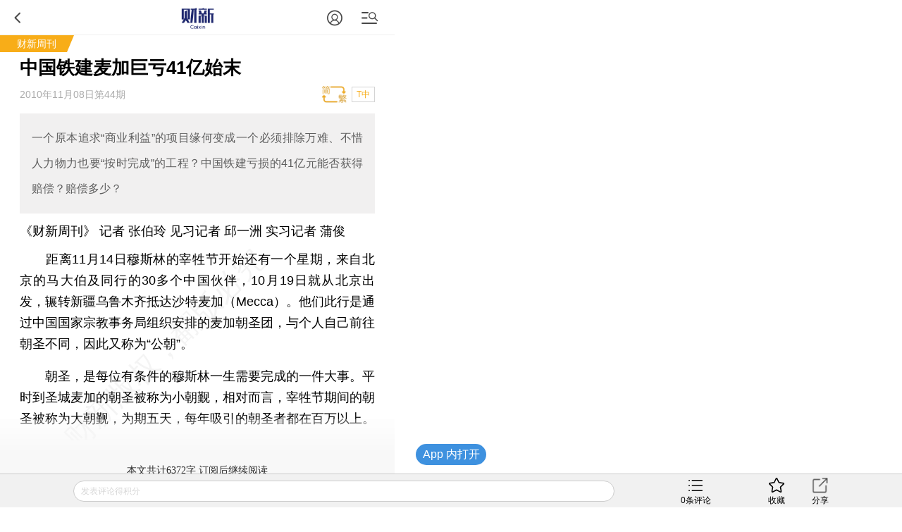

--- FILE ---
content_type: text/html; charset=UTF-8
request_url: https://magazine.caixin.com/m/2010-11-06/100196370.html
body_size: 12253
content:
<!doctype html>
<html>
 <head>
  <meta http-equiv="Content-Type" content="text/html;charset=utf-8"/>
  <meta http-equiv="pragma" content="no-cache"/>
  <meta http-equiv="x-rim-auto-match" content="none"/>
           <title>中国铁建麦加巨亏41亿始末</title>
     <meta name="keywords" content="中国铁建 麦加,"/>
  <meta name="applicable-device" content="mobile">
  <meta name="description" content="一个原本追求“商业利益”的项目缘何变成一个必须排除万难、不惜人力物力也要“按时完成”的工程？中国铁建亏损的41亿元能否获得赔偿？赔偿多少？"/>
  <meta name="apple-itunes-app" content="app-id=356023612"/>
  <meta name="viewport" content="width=device-width,initial-scale=1.0,minimum-scale=1.0,maximum-scale=1.0,user-scalable=no"/>
  <meta name="apple-mobile-web-app-capable" content="yes"/>
  <meta name="applicable-device" content="mobile">
  <meta name="apple-mobile-web-app-status-bar-style" content="black"/>
  <meta name="apple-touch-fullscreen" content="yes"/>
  <meta name="HandheldFriendly" content="true"/>
  <meta name="format-detection" content="telephone=no">
  <base target="_self"/>
  
   <link rel="stylesheet" type="text/css" href="//file.caixin.com/wapchannel/all/css/content.css">
  

<script>
    var srcinfoid=100196370;
        var entity = {"id":100196370,"mob":"m","type":2,"mode":5,"link":"http://magazine.caixin.com/2010-11-06/100196370.html","media":5,"cdesc":"杂志","subject":100104023,"channel":135,rootId:"100300011","guiding":"","abstract":"一个原本追求“商业利益”的项目缘何变成一个必须排除万难、不惜人力物力也要“按时完成”的工程？中国铁建亏损的41亿元能否获得赔偿？赔偿多少？","category":"100300011;100103952;100104023;100196370","title":"中国铁建麦加巨亏41亿始末","author":"记者 张伯玲 见习记者 邱一洲 实习记者 蒲俊","ispro":0,"fromchannel":"16,19,22","redpacket":"1","attr":5,"videoDesc":" ","share_logo":"","disable_copy":"0","appOpen":true,"appOpenRule":{"checkPowerLevel":"QZSF,PRO,PRO_LITE","checkPower":true,"checkPowerPlatform":"ios,android","enableAppOpen":true,"feeType":"free","openText":"","platform":"ios,android"},"tags":"","tagNames":"","video_extra2":{}};   
    var media = 5;
    var price=0;
    var share_desc = encodeURIComponent("中国铁建麦加巨亏41亿始末");
    var share_title = encodeURIComponent("#财新周刊#【中国铁建麦加巨亏41亿始末】  一个原本追求“商业利益”的项目缘何变成一个必须排除万难、不惜人力物力也要“按时完成”的工程？中国铁建亏损的41亿元能否获得赔偿？赔偿多少？");
    var share_picUrl = encodeURIComponent("");
    var share_keyword = encodeURIComponent("中国铁建 麦加");
    var share_popUpUrl = encodeURIComponent("http://magazine.caixin.com/2010-11-06/100196370.html");
    var share_description = encodeURIComponent("");
  </script>
  <script src="//file.caixin.com/webjs/jquery-1.7.2.min.js"></script>
  <script src="//file.caixin.com/webjs/wap/flexible.js"></script>
  <script src="//file.caixin.com/images/phpapp/user/scripts/cookie.js"></script>
  <script src="//file.caixin.com/webjs/content/appreciate.js"></script>
  <!--<script src="//res.wx.qq.com/open/js/jweixin-1.0.0.js"></script>-->
<script src="//res.wx.qq.com/open/js/jweixin-1.6.0.js"></script>
   
  <script src="//file.caixin.com/webjs/get_wx_config.js"></script>
  
  <!-- pro -->
   <script type="text/javascript">
   jQuery(function(){
   	changeLink();
	 	   		   // readyContentInfo();
			    });
 </script> 
  <!-- 判断是否含有视频，如有，微信分享时标题后加：(附视频) -->
  	<script> var isExistsVideo = false; </script>
  
 <script type="text/javascript" src="//file.caixin.com/wapchannel/login/js/setPwd.js"></script>
<script src="https://www.caixin.com/datasync/share_rules.js"></script>
<script src="https://file.caixin.com/pkg/wapContent/index.js"></script>
 <link rel="apple-touch-icon-precomposed" sizes="120x120" href="//file.caixin.com/images/cx-logo-120.png">
<link rel="stylesheet" type="text/css" href="//file.caixin.com/wapchannel/login/css/login-pop.css" />
<script src="//file.caixin.com/wapchannel/all/js/md5.js"></script>


 
 </head>
 <body>
  <img style="width:0;height:0;overflow:hidden;display:block" class="cx-img-loader" data-src="//file.caixin.com/file/weixin/cx_logo.jpg" alt="财新传媒"/>
	<div class="main-all"> 
 	 <!-- head Begin -->
     <section class="common_top"></section>
      <!-- --><img style="width:0;height:0;overflow:hidden;display:block" src="//file.caixin.com/file/weixin/cx_logo.jpg" alt="财新传媒"/>
			<header>
			<div class="logoBox">
                          <a class="logo" href="https://m.caixin.com/m/" title="手机财新网">
                                <img style="display:none;" src="//file.caixin.com/static/mh5/images/sjlogo.png" / alt="手机碎片接口">
                            </a>

                        </div>
                       <style>
.user-bt{left:auto;right:60px;}
.menu-box {position: relative;top: 0;left: 0;}
.common_top .user-bt {width:50px;height:49px;margin: 0; } 
.common_top_spel  .js-openLoginChooseLayer {width: 20px;height: 20px; margin-top: 16px;}
 .user-bt a{width:100%;height:100%;display: flex;justify-content: center;align-items: center;}
 .user-bt a:after{content: '';display: block;width: 12px;height:12px;position: absolute;top: 25px;right: 0px;}
 .user-bt a.v1:after{ background: url('//file.caixin.com/images/vip1.png') no-repeat ;background-size: 12px auto;}
 .user-bt a.v2:after{ background: url('//file.caixin.com/images/vip2.png') no-repeat ;background-size: 12px auto;}
 .user-bt a.v3:after{ background: url('//file.caixin.com/images/vip3.png') no-repeat ;background-size: 12px auto;}
 .user-bt a.v4:after{ background: url('//file.caixin.com/images/vip4.png') no-repeat ;background-size: 12px auto;}
.user-bt .avatar{width:25px;height: 25px; border-radius:50%;}

@media screen and (min-width: 480px) {
.user-logined {background-position:-1.0rem 0;} 
}
</style>
 
                       <div class="user-bt">
                         <a><img class="avatar" src="//file.caixin.com/images/user.svg" alt="1111111"></a>
                            </div>

			<div class="search"></div>
			<div class="back"></div>
		</header>
		<div class="menu-mask"><em></em></div>
                <div class="login-mask"><em></em></div>
		<div class="menu-box">
                    <form action="https://search.caixin.com/newsearch/caixinsearch">
		        <div class="search-ipt-box">
		           <input type="text" id="searchTxt" placeholder="请输入要搜索的信息">
			  <div class="seacrh-bt" onclick="webSearch();"></div>
		        </div>
		    </form>
<ul class="menu-box-nav">
	<li><a href="https://m.caixin.com/m/">首页</a></li>
	<li><a href="https://finance.caixin.com/m/">金融</a></li>
	<li><a href="https://companies.caixin.com/m/">公司</a></li>
	<li><a href="https://economy.caixin.com/m/">经济</a></li>
	<li><a href="https://china.caixin.com/m/">政经</a></li>
	<li><a href="https://international.caixin.com/m/">世界</a></li>
	<li><a href="https://opinion.caixin.com/m/">观点</a></li>
	<li><a href="https://mini.caixin.com/m/">mini+</a></li>
	<li><a href="https://m.caixin.com/m/tech/">科技</a></li>
	<li><a href="https://m.caixin.com/m/property/">地产</a></li>
	<li><a href="https://m.caixin.com/m/auto/">汽车</a></li>
	<li><a href="https://m.caixin.com/m/consumer/">消费</a></li>
	<li><a href="https://m.caixin.com/m/energy/">能源</a></li>
	<li><a href="https://m.caixin.com/m/health/">健康</a></li>
	<li><a href="https://science.caixin.com/m/">环科</a></li>
	<li><a href="https://m.caixin.com/m/livelihood/">民生</a></li>
<li><a href="//www.caixin.com/esg/">ESG</a></li>
	<li><a href="//topics.caixin.com/m">专题</a></li>
	<li><a href="//cxdata.caixin.com/">数据通</a></li>
	<li><a href="https://en.caixin.com/m/">English</a></li>
</ul>

<ul class="menu-box-nav">
	<li><a  href="https://photos.caixin.com/m/">图片</a></li>
	<li><a  href="https://video.caixin.com/m/">视频</a></li>
	<li><a  href="https://blog.caixin.com/">博客</a></li>
<li><a  href="https://datanews.caixin.com/m/">数字说</a></li>	
  <li><a  href="https://m.caixin.com/m/obituary/">讣闻</a></li>
	<li><a href="https://weekly.caixin.com/m/">「财新周刊」</a></li>
	<li><a href="https://cnreform.caixin.com/m/">「中国改革」</a></li>
	<li><a href="https://bijiao.caixin.com/m/">「比较」</a></li>
</ul>



<ul class="menu-box-nav">
	<li><a href="//m.caixin.com/m/subscribe/">订阅</a></li>
        <li><a href="https://wenews.caixin.com/m/">我闻</a></li>
	<li><a href="//conferences.caixin.com/index-m.html">会议</a></li>
	<li><a href="//mall.caixin.com/mall/">商城</a></li>	
	<li><a href="//cxdata.caixin.com/">数据</a></li>
	<li><a href="//corp.caixin.com/group-mob/">机构订阅</a></li>
	<li><a href="http://www.caixininsight.com/">智库</a></li>
	<li><a href="//promote.caixin.com/m/">Promotion</a></li>
</ul>

<ul class="menu-box-nav">
	<li><a href="//mobile.caixin.com/m/home/">应用下载</a></li>
	<li><a href="//www.caixin.com/?NOJP">电脑版</a></li>
	<li><a href="//corp.caixin.com/caixinhelp/index.html">帮助</a></li>
</ul>
</div>
		<div class="search-mask"></div>
		<div class="search-box">
			<form action="">
				<div class="search-ipt-box">
					<input type="text" placeholder="请输入要搜索的信息">
					<div class="seacrh-bt"></div>
				</div>
			</form>
		</div>
                <div class="login-box">
			<div class="title-line">财新通行证<em></em></div>
			<div class="login-ipt-box">
				<form>
			        <div class="login-info">
			        	<em class="login-usericon"></em>
			        	<input id="mobileName" class="txt" type="text" placeholder="邮箱/手机号">
			        </div>
			        <div class="login-info">
			        	<em class="login-pswicon"></em>
			        	<input id="mobileWord" class="txt" type="text" placeholder="输入密码">
			        	<input id="mobilePass" class="txt" type="password" value="" style="display:none">
			        </div>
			    </form>
			</div>
			<div class="login-in-bt" onclick="mobileAjaxLogin();">登录</div>
			<div class="login-find-box"><a href="https://user.caixin.com/mobile/forget_password">忘记密码？</a><a onclick="register();" class="login-reg-link">注册</a></div>
			<div class="login-other"><span>其他登录方式：</span><a class="login-sinawb" href="javascript:void(0);" onclick="loginForWB();" target="_self">&nbsp;</a><a class="login-qqwb" href="javascript:void(0);" onclick="loginForQQ();" target="_self">&nbsp;</a><a href="javascript:void(0);" class="login-wx" onclick="loginForWeiXin();">&nbsp;</a>
      		</div>
		</div>
        <script src="//file.caixin.com/file/content/js/head.js"></script>
            <!-- FROM: 16,19,22 -->
                          <div class="title-line">
                              <a href="">财新周刊</a>
                    <em></em></div>
                    
        
        
     </section>
	  <!-- head End  -->
	  <div id="cons" class="cons">
        <!--文章页顶部广告B -->
        <div class="ad-media">
    	<script language="javascript">
            topAd()
      </script>
 </div>
        <!--文章页顶部广告E -->
        <h1 class="news-title">中国铁建麦加巨亏41亿始末
                    <em class="key-icon"></em>  
                          </h1>
	     <div class="news-info">
                                      <div id="artInfo" class="news-date" >2010年11月08日第44期 </div>
                         
		     <div id="fontSize" class="news-font" onclick="changeContentFontSize()">T中</div>
			 		     		</div>		
		<!-- style="font-size:17px" -->
				 <div class="news-lead" id="subhead" >一个原本追求“商业利益”的项目缘何变成一个必须排除万难、不惜人力物力也要“按时完成”的工程？中国铁建亏损的41亿元能否获得赔偿？赔偿多少？</div>
				<!-- 视频  -->
	    		 <script>
	       $(".media_video").height(Math.ceil($(".media_video").width()*9/16))
      </script>	    
      <!-- audio begin -->
	    		 		<!-- audio end -->	   <!--配图操作  -->
	   <!-- 获得配图的对象 -->
	    	   <!--获得组图图片对象 -->
	    	            	    <div class="author">
	       	        《财新周刊》
	       	       记者 张伯玲 见习记者 邱一洲 实习记者 蒲俊
	      </div>
             <article  class="news-con" id="Main_Content_Val" style="font-size:18px;">
            		                                           <P>　　距离11月14日穆斯林的宰牲节开始还有一个星期，来自北京的马大伯及同行的30多个中国伙伴，10月19日就从北京出发，辗转新疆乌鲁木齐抵达沙特麦加（Mecca）。他们此行是通过中国国家宗教事务局组织安排的麦加朝圣团，与个人自己前往朝圣不同，因此又称为“公朝”。</P><P>　　朝圣，是每位有条件的穆斯林一生需要完成的一件大事。平时到圣城麦加的朝圣被称为小朝觐，相对而言，宰牲节期间的朝圣被称为大朝觐，为期五天，每年吸引的朝圣者都在百万以上。</P>
            	       	                </article>
      <!-- 文章底部预留碎片 b -->
      <script>
        if(entity.category.indexOf('100206855') > -1){
            document.write('<style>.article_end{margin: 10px 5% 0;text-align: justify;word-wrap: break-word;color: #000;font-size: 18px;line-height: 170%;}.article_end a{border-bottom: 1px solid #f8ad18;color: #000;text-decoration: none;outline-style: none;}</style><div class="article_end" id="article_end_wrapper"><p>  <b>[《比较》印刷版，<a href="http://mall.caixin.com/mall/web/product/product.html?id=466&channel=1014&channelSource=bjwzdy" target="_self">点此订阅</a>，随时起刊，免费快递。]</b></p></div>')
        }
  if(entity.category.indexOf('100103952') > -1 && entity.category.indexOf('100106770') <= -1){
            document.write('<style>.article_end{margin: 10px 5% 0;text-align: justify;word-wrap: break-word;color: #000;font-size: 18px;line-height: 170%;}.article_end a{border-bottom: 1px solid #f8ad18;color: #000;text-decoration: none;outline-style: none;}</style><div class="article_end" id="article_end_wrapper"><p>  <b>[《财新周刊》印刷版，<a href="http://mall.caixin.com/mall/web/product/product.html?id=435&channel=1014&channelSource=zkwzdy" target="_self">按此优惠订阅</a>，随时起刊，免费快递。]</b></p></div>')
        }
  // if(entity.category.indexOf('100108115') > -1){
            //document.write('<style>.article_end{margin: 10px 5% 0;text-align: justify;word-wrap: break-word;color: #000;font-size: 18px;line-height: 170%;}.article_end a{border-bottom: 1px solid #f8ad18;color: #000;text-decoration: none;outline-style: none;}</style><div class="article_end" id="article_end_wrapper"><p>  <b>[《中国改革》印刷版，每单月出版；<a href="http://mall.caixin.com/mall/web/product/product.html?id=462&channel=1014&channelSource=zgwzdy" target="_self">按此订阅</a>，随时起刊，免费快递。]</b></p></div>')
       // }  
  
    </script>      <!-- 文章底部预留碎片 e -->
    </div>
<!-- 单篇文章收费提示框 b -->
 <script src="//file.caixin.com/pkg/appExclusive/appExclusive.bundle.js"></script>       <!--全站公用wap文章页收费框碎片 -->
<script>
var tempType='default';
</script>
<div id="chargeWall" class="payreadwarp">
     <div class="content">
     	
     </div>
  </div> 
<div id="pay-layer-ad" style="display:none; margin: 15px auto 15px;">
    <script>ads_display(3423)</script>
</div>
<div id="pay-layer-pro-ad" style="display:none; margin: 15px auto 15px;">
    <script>ads_display(3939)</script>
</div>
<div id="pay-layer-in-ad" style="margin: 0 auto 15px;"></div>
<script src="//file.caixin.com/webjs/layer/layer.js"></script>
<!--<script src="https://file.caixin.com/pkg/cx-pay-layer/js/chunk-vendors.js"></script>-->
<script src="https://file.caixin.com/pkg/cx-pay-layer/js/wap.js?v=5.15.421933"></script>
<script src="https://ask.caixin.com/js/ai_wap.js"></script><!-- 单篇文章收费提示框 e -->
<!-- 注册阅读逻辑 start -->
	<!-- 注册阅读逻辑 end -->
 <!-- 红包分享 begin -->
  <!--    	  	  <style>
	        .ws-wxact-tip,.ws-act-tip{display: none;}
	        .ws-wxact-tip img,.ws-act-tip img{width:100%;}
	        .ws-wx-mask{width:100%;height:100%;position:fixed;top:0;left:0;z-index:9999;background:rgba(0,0,0,0.8) url(//file.caixin.com/file/mobile/kuaixun/images/share-tip.png) 0 0 no-repeat;background-size:100% auto;display:none;}
	        .ws-wxact-text{line-height: 24px;font-size: 14px;padding: 10px 5%;}
	      </style>
	      <div class="ws-wxact-tip">
	        <img class="cx-img-loader" data-src="//file.caixin.com/images/ws-wxact-banner.jpg">
	        <div class="ws-wxact-text">【红包说明】：<br>1、在微信中打开文章后，即可通过微信分享送出阅读红包（在Wap浏览器中暂无法直接分享送红包）
	<br>2、每位用户在每篇文章中仅有一次发红包机会。<br>3、每个红包可送五个人。</div>
	      </div>
	      <div class="ws-act-tip">
	        <img class="cx-img-loader" data-src="//file.caixin.com/images/ws-act-banner.jpg">
	        <div class="ws-wxact-text">【红包说明】：<br>1、在微信中打开文章后，即可通过微信分享送出阅读红包（在wap浏览器中暂无法直接分享送红包）
	<br>2、每位用户在每篇文章中仅有一次发红包机会。<br>3、每个红包可送五个人。</div>
	      </div>
	      <div class="ws-wx-mask"></div>
	      <script>
	        $(".ws-wxact-tip").on('click',function(){
	          $(".ws-wx-mask").fadeIn('200', function() {
	            setTimeout(function(){
	              $(".ws-wx-mask").fadeOut('200');
	            },3000)
	          });
	        })
	      </script>
  	-->
  <!-- 红包分享 end -->

    <div class="page" id="pageNext">
         <!--本文导航列表 start-->
<ul class="news-page-title" id="pageNav" style="display:none">
   <li id="purl1"><a target="_self" href="100196370.html?p1">01 </a></li>
   <li id="purl2"><a target="_self" href="100196370.html?p2">02 中铁建深陷麦加</a></li>
   <li id="purl3"><a target="_self" href="100196370.html?p3">03 成本增加之谜</a></li>
   <li id="purl4"><a target="_self" href="100196370.html?p4">04 圣城大会战</a></li>
   <li id="purl5"><a target="_self" href="100196370.html?p5">05 “走出去”任务</a></li>
   <li id="purl6"><a target="_self" href="100196370.html?p6">06 索赔与补偿</a></li>
 </ul>
<div class="news-page news-cost" id="pageBtn" style="display:none"></div>
        </div>    
        <span class="edit">    	
    </span>
	   <!-- 预留广告位 begin -->
               <script>
    mediaAd()
</script>
<!-- cons ad begin-->
  <div class="news-ad" style="display:none">
    <script>
        newsAd()
    </script>
  </div>
<!-- cons ad end-->
         <!-- 预留广告位 end -->
      	<!-- 赞赏 begin -->
    <div class="zan_box02">
      <div class="zan_bg02"></div>
      <p>        <br /> 版面编辑：运维组
      </p>
            	</div>			
	<!-- 赞赏 end -->    
   <!-- 预留广告位 begin -->
   

   <!-- 预留广告位 end -->	
   <!-- 预留广告位 begin -->
   
   <!-- 预留广告位 end -->
   <div class="other-con">
      <!--专题 begin-->
      <!--专题 end-->
    <!--英文 begin-bb-->
   <div class="xgyd-box">
   				
                </div>
    <!--英文 e-->
  
     
           
	<!--相关新闻B-->				
		      <!--版权-->
            <div style="border: 1px dashed #dcdcdc;font-size:0.34rem;padding:5px;margin:0.7rem 0 0.8rem 0;color:#959595;">
  <p style="margin-bottom:10px">财新网所刊载内容之知识产权为财新传媒及/或相关权利人专属所有或持有。未经许可，禁止进行转载、摘编、复制及建立镜像等任何使用。</p>
  <p>如有意愿转载，请发邮件至<a href="mailto:hello@caixin.com">hello@caixin.com</a>，获得书面确认及授权后，方可转载。</p>
</div>
         <!--相关新闻E-->       
   <!-- 广告位 B-->
   <!-- media ad begin-->

    <style>
        .ad-media{width:100%;position:relative;line-height:125%;font-size:16px;-webkit-box-sizing:border-box;box-sizing:border-box;height: auto;overflow: hidden;}
        .ad-media-show{height:auto;margin:10px auto;}
    </style>
	<div class="ad-media">
	     <script language="javascript">
                    reservedAd()  //通栏广告
             </script>
	</div>
    <!-- media ad end-->
   <!-- 广告位 E-->   
      <!--新媒体试验群B-->
   
   <!--
<section class="incubator">
	<ul class="tab-nav inc-nav yaqu">
		<li class="tab-selected">无所不能<em></em>
			<div class="tab-mask"></div>
			<div class="tab-mask"></div>
			<div class="tab-mask"></div>
		</li>
		<li>健康点<em></em>
			<div class="tab-mask"></div>
			<div class="tab-mask"></div>
			<div class="tab-mask"></div>
		</li>
	</ul>
	<ul class="tab-cons inc-cons">
		<li class="display">
			<a href="http://www.wusuobuneng.com/article_detail/47233">
				<dl>
					<dt>叙利亚冲突升级，油价战争走势如何？</dt>
					<dd>真是“导弹一飞、油价升天”？</dd>
				</dl>
				<div class="inc-photo"><img src="//img.caixin.com/2018-04-20/1524211791265032.png" alt="能源公开课：赚到电改第一桶金？"></div>
			</a>
		</li>
		<li>
			<a href="http://web.jkd.kantonghua.cn/article_detail/62463">
				<dl>
					<dt>第一只靴子落下：国务院正式向海南医疗特区下放医疗器械审批权
</dt>
					<dd>
						在博鳌亚洲论坛在海南如火如荼举办之际，海南的国际医疗旅游先行区迎来了中央政策的春风。国务院正式下文向海南省下放了部分进口医疗器械的审批权，而更受关注的进口新药直进海南，大概率也只是时间问题。
					</dd>
				</dl>
				<div class="inc-photo"><img src="//jkd-pic.kantonghua.cn/2018/04/微信图片_20180409175038_gaitubao_com_145x97.jpg" alt="百度"></div>
			</a>
		</li>
	</ul>
</section>
-->
   
   <!--新媒体试验群E-->
    	<!-- 编辑推荐 Start-->  	
    <div class="tjyd-box">
      <div class="tit">推荐阅读</div>
      <!-- 四宫格 Start-->
      <div class="tjyd-con01">
	<ul>

		<li>
			<div class="list">
				<dl>
					<dt><a href="https://course.caixin.com/expert.course/course/reserve?courseTimes=1564904985&channel=01400"><img
							 class="cx-img-loader" data-src="https://img.caixin.com//2022-04-06/164923611466768_145_97.jpg"></a>
						<em class="sfk">私房课</em>
					</dt>
					<dd>
						<p><a href="https://course.caixin.com/expert.course/course/reserve?courseTimes=1564904985&channel=01400">向松祚：宏观经济70讲，带你了解国内外经济大局</a></p>
						<span>2022年04月06日</span>
					</dd>
				</dl>
			</div>
		</li>


		<li>
			<div class="list">
				<dl>

					<dt>
<a href="https://www.caixinglobal.com/2022-04-01/in-depth-as-tencent-lays-off-staff-is-its-winter-approaching-101864852.html?utm_source=CN&utm_medium=banner&utm_campaign=recommend">
<img class="cx-img-loader" data-src="https://img.caixin.com/2022-04-01/164881752207974_145_97.jpg">
						</a>
						<em></em>
					</dt>
					<dd>
						<p>
<a href="https://www.caixinglobal.com/2022-04-01/in-depth-as-tencent-lays-off-staff-is-its-winter-approaching-101864852.html?utm_source=CN&utm_medium=banner&utm_campaign=recommend">In Depth: As Tencent Lays Off Staff, Is Its ‘Winter’ Approaching?</a></p>
						<span>2022年04月01日</span>
					</dd>
				</dl>
			</div>
		</li>



	</ul>
</div>
      <!-- 四宫格 end-->
      <!-- 预留广告位 B -->
      

      <!-- 预留广告位 E -->
      <!-- 三条可维护 Start-->	
      
      <!-- 三条可维护 End-->	
      <!-- 三条首页提取，广告插入在第一条后边 -->
      <script>
function fmtDate(obj){
    var date =  new Date(obj);
    var y = 1900+date.getYear();
    var m = "0"+(date.getMonth()+1);
    var d = "0"+date.getDate();
    return y+"年"+m.substring(m.length-2,m.length)+"月"+d.substring(d.length-2,d.length) + "日";
}
</script>
<div class="tjyd-con02">

					<dl>
						<dt><a href="https://weekly.caixin.com/2026-01-24/102407481.html"><img class="cx-img-loader" data-src="https://img.caixin.com/2026-01-24/176923574158952.jpg"/></a></dt>
						<dd>
							<p><a href="https://weekly.caixin.com/2026-01-24/102407481.html">财新观察｜营造A股“长钱长投”的市场生态</a></p>
							<span><script>document.write(fmtDate(1769351793*1000))</script></span>
						</dd>
					</dl>
<!-- 预留广告位 B -->
   						
   					<!-- 预留广告位 E -->

					<dl>
						<dt><a href="https://weekly.caixin.com/2026-01-23/102407253.html"><img class="cx-img-loader" data-src="https://img.caixin.com/2026-01-24/176922297266883.jpg"/></a></dt>
						<dd>
							<p><a href="https://weekly.caixin.com/2026-01-23/102407253.html">显影｜最后的游牧：中国布里亚特人影像档案</a></p>
							<span><script>document.write(fmtDate(1769333362*1000))</script></span>
						</dd>
					</dl>

					<dl>
						<dt><a href="https://international.caixin.com/2026-01-25/102407785.html"><img class="cx-img-loader" data-src="https://img.caixin.com/2026-01-25/176930946251715.jpg"/></a></dt>
						<dd>
							<p><a href="https://international.caixin.com/2026-01-25/102407785.html">越共十四大闭幕 苏林再次当选越共中央总书记</a></p>
							<span><script>document.write(fmtDate(1769351763*1000))</script></span>
						</dd>
					</dl>

					<dl>
						<dt><a href="https://weekly.caixin.com/2026-01-25/102407799.html"><img class="cx-img-loader" data-src="https://img.caixin.com/2026-01-25/176932183709531.jpg"/></a></dt>
						<dd>
							<p><a href="https://weekly.caixin.com/2026-01-25/102407799.html">{{最新周刊导播｜“天量”到期存款去向、AI价值如何衡量、商保创新药谁来买单，答案仍未可知</a></p>
							<span><script>document.write(fmtDate(1769333362*1000))</script></span>
						</dd>
					</dl>

					<dl>
						<dt><a href="https://wenews.caixin.com/2026-01-23/102407123.html"><img class="cx-img-loader" data-src="https://img.caixin.com/2026-01-23/176915513246560.jpg"/></a></dt>
						<dd>
							<p><a href="https://wenews.caixin.com/2026-01-23/102407123.html">【我闻】豪车、夜宴与谎言 宝利德阴阳账本套牢浙商老钱新贵(含视频)</a></p>
							<span><script>document.write(fmtDate(1769327645*1000))</script></span>
						</dd>
					</dl>
</div>
      <!-- 三条首页提取，广告插入在第一条后边 End-->						
	</div>    
    <!--  编辑推荐 end  -->
   </div>
    <!--财新移动B  首页共用-->
	<section class="caixin-app">
		<div class="bottom-nav-title" onclick="window.location.href='https://mobile.caixin.com/m/home/'">财新移动</div>
		<ul class="caixin-app-list">
			<li>
				<a href="https://mobile.caixin.com/m/home/"><img src="//file.caixin.com/caixin/image/mobile/pro1.png" alt="财新"><p>财新</p></a></li>
<li>
				<a href="https://mobile.caixin.com/m/home/"><img src="//file.caixin.com/images/img/cx_week.png" alt="财新周刊"><p>财新周刊</p></a></li>

<!--<li>
				 <a href="http://m.mobile.caixin.com/m/zggg/"><img src="//file.caixin.com/caixin/image/mobile/pro4.png" alt="中国改革"><p>中国改革</p></a></li>
<li> 
				<a href="http://m.mobile.caixin.com/m/eyewitness/"><img src="//file.caixin.com/caixin/image/mobile/pro2.png" alt="目击者"><p>目击者</p></a></li>-->
<li>
				<a href="//www.caixinglobal.com/app/?utm_source=chinesedw&utm_medium=wap&utm_campaign=chinesewaparticle"><img src="//file.caixin.com/images/m/caixin-en.png" alt="Caixin"><p>Caixin</p></a>
			</li>
		</ul>
	</section>
	<!--财新移动E-->		
	<!-- 热词推荐 Start-->
		 
	<!-- 热词推荐 end-->    
	<!-- foot begin 首页共用  -->
	<!--尾部碎片 begin-->
<footer class="foot">
 <p class="news-login-txt">
  <span class="news-pcview"></span>
  |
  <span class="news-pcview">
   <a href="http://www.caixin.com?NOJP" target="_self">　网页版　</a>
  </span>
  |
  <span class="news-pcview">
   <a href="https://other.caixin.com/m/e_newsletter/" target="_self">　订阅电邮</a>
  </span>
 </p>
 <p class="news-copyright">Copyright 财新网 All Rights Reserved</p>
</footer>
<div class="go-top"></div>
<!--尾部碎片end-->
<div class="addBox" style="display:none">
 <div class="addCon">请按 <img style="vertical-align:text-bottom;" width="16" height="20" src="//file.caixin.com/file/content/images/mobile/add03.png" alt="手机碎片接口"> 然后点选“添加到主屏幕”添加快捷方式到桌面。</div>
 <span class="exit" onclick="$('.addBox').hide()"></span>
</div>

<script src="https://file.caixin.com/file/content/js/foot.js"></script>
<script language="javascript" src="//file.caixin.com/webjs/layer/layer.js"></script>
<script language="javascript" src="//file.caixin.com/wapchannel/login/js/login-pop.js"></script>
	<!-- foot end -->		
  <!--caixin analytics start-->
<script type="text/javascript" src="//files.caixin.com/webjs/common/caixinlog.js"  crossorigin="anonymous"></script>
<!--caixin analytics end-->
<script>
  var cxuid = getCookie("SA_USER_UID");
</script>

<!-- finder -->
    <script>
        (function(win, export_obj) {
            win['LogAnalyticsObject'] = export_obj;
            if (!win[export_obj]) {
                var _collect = function() {
                    _collect.q.push(arguments);
                }
                _collect.q = _collect.q || [];
                win[export_obj] = _collect;                
            }
            win[export_obj].l = +new Date();
        })(window, 'collectEvent');
        //兼容gio 
        window.gio = function(gioType, eventName, eventData){
            if (eventData && typeof eventData === 'object' && !Array.isArray(eventData)) {
                var newEventData = {};
                for (const key in eventData) {
                    if (eventData.hasOwnProperty(key)) {
                        var newKey = key.replace(/_var$/, '');
                        newEventData[newKey] = eventData[key];
                    }
                }
                eventData = newEventData;
            }
            window.collectEvent(eventName, eventData);
        };

        //迁移gio
     (function(win){
        var cxname = getCookie("SA_USER_NICK_NAME");
        if(cxuid && cxname ){
            //gio('setUserId', cxuid);
        }

       //当天文章统计
        var pubDateArr = location.pathname.match(/\d{4}-\d{2}-\d{2}/);
        if(pubDateArr){
                var pubDate = pubDateArr[0];
                var nowDate = new Date().toISOString().slice(0,10);
                if(pubDate==nowDate){
                    setTimeout(function(){
                        gio('track','todayarticle',{ todayarticleid: srcinfoid+'', viewtime:nowDate, viewuser:GetCookieValue("SA_USER_UID")||"0" });
                    },2000);
                }
        }

    })(window);
    </script>
    <script async src="https://lf3-data.volccdn.com/obj/data-static/log-sdk/collect/5.0/collect-rangers-v5.2.1.js"></script>
    <script>
        window.collectEvent('init', {
            app_id: 20006078, // 参考2.1节获取，注意类型是number而非字符串
            channel_domain: 'https://gator.volces.com', // 设置数据上送地址
            log: true, // true:开启日志，false:关闭日志
            autotrack: true, // 全埋点开关，true开启，false关闭
            enable_stay_duration: true, //停留时长
        });
        // 此处可添加设置uuid、设置公共属性等代码
        window.collectEvent('start'); // 通知SDK设置完毕，可以真正开始发送事件了
        window.collectEvent('config', {
            user_unique_id: cxuid || null  
        });

        var path= '';
        var isarticle = '';
        if(getCookie('FROM_CHINA') == 'false'){
            path = location.href
            if(entity.type == 2) {   
                isarticle = "article"
            }
            gio('track', 'oversea_views', {'path': path, 'articleType_var':isarticle,'viewuser': cxuid || '0'})
        }
    </script>
<!-- finder end -->
 </div> 
   <!--body 预留碎片 B-->
 	
  	<!--body 预留碎片 E-->
	<div id="confirmDiv" style="display: none">
		<div class="bg"></div>
		<div class="popup">
			<p id="confirmTit"></p>
			<p>
				<a id="confirmYes" class="btn1" href="javascript:void(0);" target="_self">确定</a> <a id="confirmNot" class="btn2" href="javascript:void(0);" target="_self">取消</a>
			</p>
		</div>
	</div>	
 	<!-- 底部常驻框  弹框相关begin -->
	<!-- top comment begin -->
        <div class="top-box-mask"></div>
        <div class="top-box" id="topboxcomment">
                <div class="tb-bar">
                        <div class="tb-bar-l">说说你的看法...</div>
                <div class="tb-bar-m">
                    <a href="javascript:;"><em class="tb-bar-m-bg">&nbsp;</em><em class="cx-pl-num" aid="100">0</em><span>条评论</span></a>
                </div>
                <div class="tb-bar-r"><em class="tb-bar-r-bg"></em><em class='wd'>分享</em></div>
                </div>
    <div class="tb-share-box">
        <div class="share-mask"><em></em></div>
        <ul class="tb-share">
            <li onclick="wxShareShow()" class="wx-share-block"><em class="wx-logo"></em><span>微信</span></li>
            <li class='xlwb-share-block' onclick="caingPostShare('tsina',share_title,share_description,share_popUpUrl,share_picUrl,100);"><em class="sinawb-logo"></em><span>新浪微博</span><p></p></li>
        </ul>
    </div>
    <div class="wx-share-mask"></div>
                <div id="tb-comment" class="tb-comment">
                        <div class="tbc-head">
                                <div class="tb-cancel-bt">取消</div>
                                <div class="tb-enter-bt" onclick="sendComment();">发送</div>
                        </div>
                        <div class="tbc-loginbar">
                                <div class="tbc-login">登录</div>
                                <div class="tbc-login-tip">（评论前请先登录）</div>
                                <div class="tbc-register" onclick="register();">注册</div>
                        </div>
                </div>
        </div>
        <!-- top comment end -->
	<!-- 底部常驻框  弹框相关end  -->    
   <!-- app B  -->
	<!-- app begin -->
<div class="appLink" onClick="openAppLink();" style="display:none">
  <div class="cxj_logo"><img src="//file.caixin.com/file/content/images/mobile/cxj_logo.png" alt="财新网"></div>
  <p class="cxj_text">只给你最有价值的新闻</p>
  <div class="cxj_open">下载</div>
</div>
<script src="//file.caixin.com/file/content/js/mobile_news_app_banner.js"></script>

<!-- app end -->
	<!-- app E  -->    
	<!-- 第三方合作begin -->
	
	<!-- 第三方合作end -->
<!-- 微信分享成功推荐新闻 begin-->
<div class="share-pop-mask">
  <div class="share-pop-box">
    <div class="s-p-head"><span>　分享成功</span>
      <div class="s-p-close"></div>
    </div>
    <div class="s-p-list">
      <div class="s-p-title">相关文章</div>
      <ul id="relateNews"></ul>
      <div class="s-p-title">大家正在看</div>
      <ul id="djk">
      						 <li>
		   	<a href="https://www.caixin.com/2024-06-04/102202925.html" title="人数最多财政补贴最少：农村的父母们如何养老｜养老算账之八">人数最多财政补贴最少：农村的父母们如何养老｜养老算账之八</a>          
		 	 </li>
					 <li>
		   	<a href="https://www.caixin.com/2024-06-04/102202930.html" title="AMD苏姿丰挑战英伟达：新AI芯片计算性能是英伟达H200芯片的1.3倍">AMD苏姿丰挑战英伟达：新AI芯片计算性能是英伟达H200芯片的1.3倍</a>          
		 	 </li>
					 <li>
		   	<a href="https://wenews.caixin.com/2024-06-04/102202920.html" title="华融国际原总经理白天辉被判死刑 四年11.8亿何来">华融国际原总经理白天辉被判死刑 四年11.8亿何来</a>          
		 	 </li>
					 <li>
		   	<a href="https://international.caixin.com/2024-06-04/102203063.html" title="莫迪与人民党在印度大选中胜幅不如预期 印度股指暴跌7%">莫迪与人民党在印度大选中胜幅不如预期 印度股指暴跌7%</a>          
		 	 </li>
														
      </ul>
    </div>
  </div>
</div>
<!-- 微信分享成功推荐新闻 end-->	
	<!-- 组图DIV start-->	
		<!-- 组图DIV　end  -->	

</body>
<!-- 收费引用js11 -->
<!-- <script src="//file.caixin.com/webjs/content/share_m1.js"></script> -->
<!-- <script src="//file.caixin.com/webjs/comment/comment_for_mob_v2_news.js"></script> -->
<script src="//file.caixin.com/webjs/common/m_jour_contact.js"></script>	
<script src="//file.caixin.com/webjs/common/jour_json_data.js"></script>		
<!-- <script src="//file.caixin.com/webjs/comment/count_comment.js"></script>-->
<script src="//file.caixin.com/wapchannel/all/js/common.js"></script>
<!-- <script src="//file.caixin.com/file/content/js/cons_other_function.js"></script> -->
<!-- 防复制 -->
  	<!--  全站收费统计代码 -->
<!-- Global site tag (gtag.js) - Google Analytics -->
<!--<script async src="https://www.googletagmanager.com/gtag/js?id=UA-27956240-2"></script>
<script>
    window.dataLayer = window.dataLayer || [];
    function gtag(){dataLayer.push(arguments);}
    gtag('js', new Date());

    gtag('config', 'UA-27956240-2');
</script>
-->
  
</html>

--- FILE ---
content_type: text/html; charset=GBK
request_url: https://pinggai0.caixin.com/s?z=caixin&c=3939&slot=200492526&_attr_user=0&_referrer=undefined
body_size: 677
content:
	var imgcode='<div class="adsame-banner-box" style="position:relative;width:682px;height:475px;border:none;padding:0px;display:block;margin:5px auto;overflow:hidden;" id="same3939">';
	var landing = "";	
	if(landing.length<8){imgcode+='<a href="javascript:void(0);" target="_self">';}
        else{imgcode+='<a href="" >';}
	imgcode+='<img src="https://showimg.caixin.com/dolphinfile/caixin/2022/02/22933_1_16443741079313.jpg" style="width:682px;height:475px;border:none;" /></a><div class="kv-adsame-icon" style=display:block;position:absolute;width:35px;height:21px;line-height:16px;bottom:0;left:0;><img src=https://showimg.caixin.com/dolphinfile/caixin/2016/08/3579_2.png border=0 /></div></div>';
	var url = '';
	var rand = new Date().getTime();
	if(url!='http://' && url!=''){
		if(url.indexOf("?")>-1){
			url += "&ord="+rand;
		}else{
			url += "?ord="+rand;
		}
	imgcode+='<iframe frameborder="0" width="0" height="0" scrolling="no" src="'+url+'" style="display:none;"></iframe>';
	}
        document.write(imgcode);


--- FILE ---
content_type: text/html;charset=UTF-8
request_url: https://gateway.caixin.com/api/ucenter/user/v1/valMobile?callback=jQuery1720754439960044216_1769365992570&_=1769366004481
body_size: 113
content:
jQuery1720754439960044216_1769365992570({"code":600,"msg":"未登录，请先登录"})

--- FILE ---
content_type: text/plain;charset=UTF-8
request_url: https://c2.caixin.com/comment-api-caixin/comment/cc.do?app_id=100&ids=100196370&callback=jQuery1720754439960044216_1769365992573&_=1769366016291
body_size: 70
content:
jQuery1720754439960044216_1769365992573([{"count":0,"tid":100196370}])

--- FILE ---
content_type: application/javascript; charset=UTF-8
request_url: https://magazine.caixin.com/frag/newsdata/6370/100196370.js?_1769366004724
body_size: -89
content:
showCaixinNewsData({"words":6372});